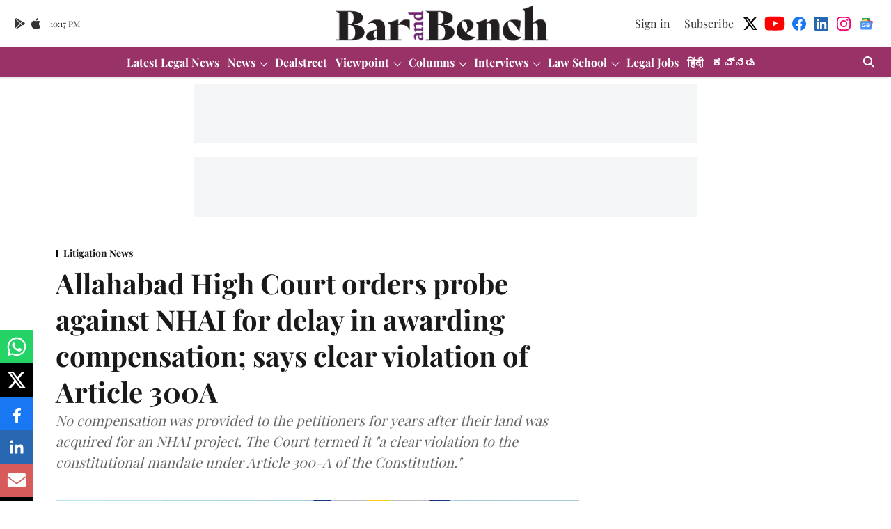

--- FILE ---
content_type: text/html; charset=utf-8
request_url: https://www.google.com/recaptcha/api2/aframe
body_size: 269
content:
<!DOCTYPE HTML><html><head><meta http-equiv="content-type" content="text/html; charset=UTF-8"></head><body><script nonce="YjWwRNSuZE73csHZ2pATGQ">/** Anti-fraud and anti-abuse applications only. See google.com/recaptcha */ try{var clients={'sodar':'https://pagead2.googlesyndication.com/pagead/sodar?'};window.addEventListener("message",function(a){try{if(a.source===window.parent){var b=JSON.parse(a.data);var c=clients[b['id']];if(c){var d=document.createElement('img');d.src=c+b['params']+'&rc='+(localStorage.getItem("rc::a")?sessionStorage.getItem("rc::b"):"");window.document.body.appendChild(d);sessionStorage.setItem("rc::e",parseInt(sessionStorage.getItem("rc::e")||0)+1);localStorage.setItem("rc::h",'1769465874229');}}}catch(b){}});window.parent.postMessage("_grecaptcha_ready", "*");}catch(b){}</script></body></html>